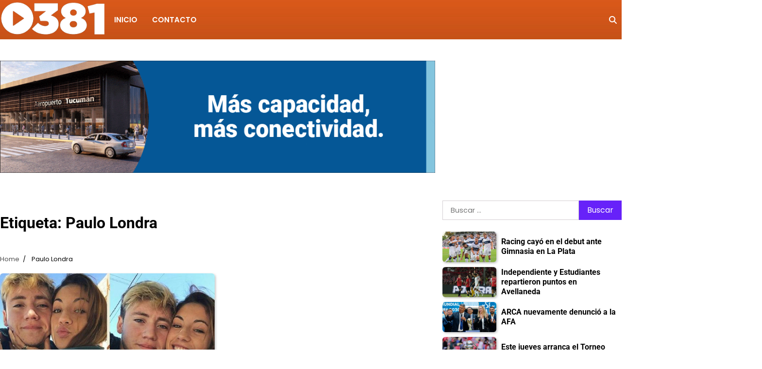

--- FILE ---
content_type: text/html; charset=UTF-8
request_url: https://www.0381.com.ar/tag/paulo-londra/
body_size: 8557
content:
<!doctype html>
<html lang="es">
<head>
	<meta charset="UTF-8">
	<meta name="viewport" content="width=device-width, initial-scale=1">
	<link rel="profile" href="https://gmpg.org/xfn/11">

	<title>Paulo Londra &#8211; 0381</title>
<meta name='robots' content='max-image-preview:large' />
<link rel="alternate" type="application/rss+xml" title="0381 &raquo; Feed" href="https://www.0381.com.ar/feed/" />
<link rel="alternate" type="application/rss+xml" title="0381 &raquo; Feed de los comentarios" href="https://www.0381.com.ar/comments/feed/" />
<link rel="alternate" type="application/rss+xml" title="0381 &raquo; Etiqueta Paulo Londra del feed" href="https://www.0381.com.ar/tag/paulo-londra/feed/" />
<style id='wp-img-auto-sizes-contain-inline-css'>
img:is([sizes=auto i],[sizes^="auto," i]){contain-intrinsic-size:3000px 1500px}
/*# sourceURL=wp-img-auto-sizes-contain-inline-css */
</style>
<style id='wp-emoji-styles-inline-css'>

	img.wp-smiley, img.emoji {
		display: inline !important;
		border: none !important;
		box-shadow: none !important;
		height: 1em !important;
		width: 1em !important;
		margin: 0 0.07em !important;
		vertical-align: -0.1em !important;
		background: none !important;
		padding: 0 !important;
	}
/*# sourceURL=wp-emoji-styles-inline-css */
</style>
<style id='wp-block-library-inline-css'>
:root{--wp-block-synced-color:#7a00df;--wp-block-synced-color--rgb:122,0,223;--wp-bound-block-color:var(--wp-block-synced-color);--wp-editor-canvas-background:#ddd;--wp-admin-theme-color:#007cba;--wp-admin-theme-color--rgb:0,124,186;--wp-admin-theme-color-darker-10:#006ba1;--wp-admin-theme-color-darker-10--rgb:0,107,160.5;--wp-admin-theme-color-darker-20:#005a87;--wp-admin-theme-color-darker-20--rgb:0,90,135;--wp-admin-border-width-focus:2px}@media (min-resolution:192dpi){:root{--wp-admin-border-width-focus:1.5px}}.wp-element-button{cursor:pointer}:root .has-very-light-gray-background-color{background-color:#eee}:root .has-very-dark-gray-background-color{background-color:#313131}:root .has-very-light-gray-color{color:#eee}:root .has-very-dark-gray-color{color:#313131}:root .has-vivid-green-cyan-to-vivid-cyan-blue-gradient-background{background:linear-gradient(135deg,#00d084,#0693e3)}:root .has-purple-crush-gradient-background{background:linear-gradient(135deg,#34e2e4,#4721fb 50%,#ab1dfe)}:root .has-hazy-dawn-gradient-background{background:linear-gradient(135deg,#faaca8,#dad0ec)}:root .has-subdued-olive-gradient-background{background:linear-gradient(135deg,#fafae1,#67a671)}:root .has-atomic-cream-gradient-background{background:linear-gradient(135deg,#fdd79a,#004a59)}:root .has-nightshade-gradient-background{background:linear-gradient(135deg,#330968,#31cdcf)}:root .has-midnight-gradient-background{background:linear-gradient(135deg,#020381,#2874fc)}:root{--wp--preset--font-size--normal:16px;--wp--preset--font-size--huge:42px}.has-regular-font-size{font-size:1em}.has-larger-font-size{font-size:2.625em}.has-normal-font-size{font-size:var(--wp--preset--font-size--normal)}.has-huge-font-size{font-size:var(--wp--preset--font-size--huge)}.has-text-align-center{text-align:center}.has-text-align-left{text-align:left}.has-text-align-right{text-align:right}.has-fit-text{white-space:nowrap!important}#end-resizable-editor-section{display:none}.aligncenter{clear:both}.items-justified-left{justify-content:flex-start}.items-justified-center{justify-content:center}.items-justified-right{justify-content:flex-end}.items-justified-space-between{justify-content:space-between}.screen-reader-text{border:0;clip-path:inset(50%);height:1px;margin:-1px;overflow:hidden;padding:0;position:absolute;width:1px;word-wrap:normal!important}.screen-reader-text:focus{background-color:#ddd;clip-path:none;color:#444;display:block;font-size:1em;height:auto;left:5px;line-height:normal;padding:15px 23px 14px;text-decoration:none;top:5px;width:auto;z-index:100000}html :where(.has-border-color){border-style:solid}html :where([style*=border-top-color]){border-top-style:solid}html :where([style*=border-right-color]){border-right-style:solid}html :where([style*=border-bottom-color]){border-bottom-style:solid}html :where([style*=border-left-color]){border-left-style:solid}html :where([style*=border-width]){border-style:solid}html :where([style*=border-top-width]){border-top-style:solid}html :where([style*=border-right-width]){border-right-style:solid}html :where([style*=border-bottom-width]){border-bottom-style:solid}html :where([style*=border-left-width]){border-left-style:solid}html :where(img[class*=wp-image-]){height:auto;max-width:100%}:where(figure){margin:0 0 1em}html :where(.is-position-sticky){--wp-admin--admin-bar--position-offset:var(--wp-admin--admin-bar--height,0px)}@media screen and (max-width:600px){html :where(.is-position-sticky){--wp-admin--admin-bar--position-offset:0px}}

/*# sourceURL=wp-block-library-inline-css */
</style><style id='global-styles-inline-css'>
:root{--wp--preset--aspect-ratio--square: 1;--wp--preset--aspect-ratio--4-3: 4/3;--wp--preset--aspect-ratio--3-4: 3/4;--wp--preset--aspect-ratio--3-2: 3/2;--wp--preset--aspect-ratio--2-3: 2/3;--wp--preset--aspect-ratio--16-9: 16/9;--wp--preset--aspect-ratio--9-16: 9/16;--wp--preset--color--black: #000000;--wp--preset--color--cyan-bluish-gray: #abb8c3;--wp--preset--color--white: #ffffff;--wp--preset--color--pale-pink: #f78da7;--wp--preset--color--vivid-red: #cf2e2e;--wp--preset--color--luminous-vivid-orange: #ff6900;--wp--preset--color--luminous-vivid-amber: #fcb900;--wp--preset--color--light-green-cyan: #7bdcb5;--wp--preset--color--vivid-green-cyan: #00d084;--wp--preset--color--pale-cyan-blue: #8ed1fc;--wp--preset--color--vivid-cyan-blue: #0693e3;--wp--preset--color--vivid-purple: #9b51e0;--wp--preset--gradient--vivid-cyan-blue-to-vivid-purple: linear-gradient(135deg,rgb(6,147,227) 0%,rgb(155,81,224) 100%);--wp--preset--gradient--light-green-cyan-to-vivid-green-cyan: linear-gradient(135deg,rgb(122,220,180) 0%,rgb(0,208,130) 100%);--wp--preset--gradient--luminous-vivid-amber-to-luminous-vivid-orange: linear-gradient(135deg,rgb(252,185,0) 0%,rgb(255,105,0) 100%);--wp--preset--gradient--luminous-vivid-orange-to-vivid-red: linear-gradient(135deg,rgb(255,105,0) 0%,rgb(207,46,46) 100%);--wp--preset--gradient--very-light-gray-to-cyan-bluish-gray: linear-gradient(135deg,rgb(238,238,238) 0%,rgb(169,184,195) 100%);--wp--preset--gradient--cool-to-warm-spectrum: linear-gradient(135deg,rgb(74,234,220) 0%,rgb(151,120,209) 20%,rgb(207,42,186) 40%,rgb(238,44,130) 60%,rgb(251,105,98) 80%,rgb(254,248,76) 100%);--wp--preset--gradient--blush-light-purple: linear-gradient(135deg,rgb(255,206,236) 0%,rgb(152,150,240) 100%);--wp--preset--gradient--blush-bordeaux: linear-gradient(135deg,rgb(254,205,165) 0%,rgb(254,45,45) 50%,rgb(107,0,62) 100%);--wp--preset--gradient--luminous-dusk: linear-gradient(135deg,rgb(255,203,112) 0%,rgb(199,81,192) 50%,rgb(65,88,208) 100%);--wp--preset--gradient--pale-ocean: linear-gradient(135deg,rgb(255,245,203) 0%,rgb(182,227,212) 50%,rgb(51,167,181) 100%);--wp--preset--gradient--electric-grass: linear-gradient(135deg,rgb(202,248,128) 0%,rgb(113,206,126) 100%);--wp--preset--gradient--midnight: linear-gradient(135deg,rgb(2,3,129) 0%,rgb(40,116,252) 100%);--wp--preset--font-size--small: 12px;--wp--preset--font-size--medium: 20px;--wp--preset--font-size--large: 36px;--wp--preset--font-size--x-large: 42px;--wp--preset--font-size--regular: 16px;--wp--preset--font-size--larger: 36px;--wp--preset--font-size--huge: 48px;--wp--preset--spacing--20: 0.44rem;--wp--preset--spacing--30: 0.67rem;--wp--preset--spacing--40: 1rem;--wp--preset--spacing--50: 1.5rem;--wp--preset--spacing--60: 2.25rem;--wp--preset--spacing--70: 3.38rem;--wp--preset--spacing--80: 5.06rem;--wp--preset--shadow--natural: 6px 6px 9px rgba(0, 0, 0, 0.2);--wp--preset--shadow--deep: 12px 12px 50px rgba(0, 0, 0, 0.4);--wp--preset--shadow--sharp: 6px 6px 0px rgba(0, 0, 0, 0.2);--wp--preset--shadow--outlined: 6px 6px 0px -3px rgb(255, 255, 255), 6px 6px rgb(0, 0, 0);--wp--preset--shadow--crisp: 6px 6px 0px rgb(0, 0, 0);}:where(.is-layout-flex){gap: 0.5em;}:where(.is-layout-grid){gap: 0.5em;}body .is-layout-flex{display: flex;}.is-layout-flex{flex-wrap: wrap;align-items: center;}.is-layout-flex > :is(*, div){margin: 0;}body .is-layout-grid{display: grid;}.is-layout-grid > :is(*, div){margin: 0;}:where(.wp-block-columns.is-layout-flex){gap: 2em;}:where(.wp-block-columns.is-layout-grid){gap: 2em;}:where(.wp-block-post-template.is-layout-flex){gap: 1.25em;}:where(.wp-block-post-template.is-layout-grid){gap: 1.25em;}.has-black-color{color: var(--wp--preset--color--black) !important;}.has-cyan-bluish-gray-color{color: var(--wp--preset--color--cyan-bluish-gray) !important;}.has-white-color{color: var(--wp--preset--color--white) !important;}.has-pale-pink-color{color: var(--wp--preset--color--pale-pink) !important;}.has-vivid-red-color{color: var(--wp--preset--color--vivid-red) !important;}.has-luminous-vivid-orange-color{color: var(--wp--preset--color--luminous-vivid-orange) !important;}.has-luminous-vivid-amber-color{color: var(--wp--preset--color--luminous-vivid-amber) !important;}.has-light-green-cyan-color{color: var(--wp--preset--color--light-green-cyan) !important;}.has-vivid-green-cyan-color{color: var(--wp--preset--color--vivid-green-cyan) !important;}.has-pale-cyan-blue-color{color: var(--wp--preset--color--pale-cyan-blue) !important;}.has-vivid-cyan-blue-color{color: var(--wp--preset--color--vivid-cyan-blue) !important;}.has-vivid-purple-color{color: var(--wp--preset--color--vivid-purple) !important;}.has-black-background-color{background-color: var(--wp--preset--color--black) !important;}.has-cyan-bluish-gray-background-color{background-color: var(--wp--preset--color--cyan-bluish-gray) !important;}.has-white-background-color{background-color: var(--wp--preset--color--white) !important;}.has-pale-pink-background-color{background-color: var(--wp--preset--color--pale-pink) !important;}.has-vivid-red-background-color{background-color: var(--wp--preset--color--vivid-red) !important;}.has-luminous-vivid-orange-background-color{background-color: var(--wp--preset--color--luminous-vivid-orange) !important;}.has-luminous-vivid-amber-background-color{background-color: var(--wp--preset--color--luminous-vivid-amber) !important;}.has-light-green-cyan-background-color{background-color: var(--wp--preset--color--light-green-cyan) !important;}.has-vivid-green-cyan-background-color{background-color: var(--wp--preset--color--vivid-green-cyan) !important;}.has-pale-cyan-blue-background-color{background-color: var(--wp--preset--color--pale-cyan-blue) !important;}.has-vivid-cyan-blue-background-color{background-color: var(--wp--preset--color--vivid-cyan-blue) !important;}.has-vivid-purple-background-color{background-color: var(--wp--preset--color--vivid-purple) !important;}.has-black-border-color{border-color: var(--wp--preset--color--black) !important;}.has-cyan-bluish-gray-border-color{border-color: var(--wp--preset--color--cyan-bluish-gray) !important;}.has-white-border-color{border-color: var(--wp--preset--color--white) !important;}.has-pale-pink-border-color{border-color: var(--wp--preset--color--pale-pink) !important;}.has-vivid-red-border-color{border-color: var(--wp--preset--color--vivid-red) !important;}.has-luminous-vivid-orange-border-color{border-color: var(--wp--preset--color--luminous-vivid-orange) !important;}.has-luminous-vivid-amber-border-color{border-color: var(--wp--preset--color--luminous-vivid-amber) !important;}.has-light-green-cyan-border-color{border-color: var(--wp--preset--color--light-green-cyan) !important;}.has-vivid-green-cyan-border-color{border-color: var(--wp--preset--color--vivid-green-cyan) !important;}.has-pale-cyan-blue-border-color{border-color: var(--wp--preset--color--pale-cyan-blue) !important;}.has-vivid-cyan-blue-border-color{border-color: var(--wp--preset--color--vivid-cyan-blue) !important;}.has-vivid-purple-border-color{border-color: var(--wp--preset--color--vivid-purple) !important;}.has-vivid-cyan-blue-to-vivid-purple-gradient-background{background: var(--wp--preset--gradient--vivid-cyan-blue-to-vivid-purple) !important;}.has-light-green-cyan-to-vivid-green-cyan-gradient-background{background: var(--wp--preset--gradient--light-green-cyan-to-vivid-green-cyan) !important;}.has-luminous-vivid-amber-to-luminous-vivid-orange-gradient-background{background: var(--wp--preset--gradient--luminous-vivid-amber-to-luminous-vivid-orange) !important;}.has-luminous-vivid-orange-to-vivid-red-gradient-background{background: var(--wp--preset--gradient--luminous-vivid-orange-to-vivid-red) !important;}.has-very-light-gray-to-cyan-bluish-gray-gradient-background{background: var(--wp--preset--gradient--very-light-gray-to-cyan-bluish-gray) !important;}.has-cool-to-warm-spectrum-gradient-background{background: var(--wp--preset--gradient--cool-to-warm-spectrum) !important;}.has-blush-light-purple-gradient-background{background: var(--wp--preset--gradient--blush-light-purple) !important;}.has-blush-bordeaux-gradient-background{background: var(--wp--preset--gradient--blush-bordeaux) !important;}.has-luminous-dusk-gradient-background{background: var(--wp--preset--gradient--luminous-dusk) !important;}.has-pale-ocean-gradient-background{background: var(--wp--preset--gradient--pale-ocean) !important;}.has-electric-grass-gradient-background{background: var(--wp--preset--gradient--electric-grass) !important;}.has-midnight-gradient-background{background: var(--wp--preset--gradient--midnight) !important;}.has-small-font-size{font-size: var(--wp--preset--font-size--small) !important;}.has-medium-font-size{font-size: var(--wp--preset--font-size--medium) !important;}.has-large-font-size{font-size: var(--wp--preset--font-size--large) !important;}.has-x-large-font-size{font-size: var(--wp--preset--font-size--x-large) !important;}
/*# sourceURL=global-styles-inline-css */
</style>

<style id='classic-theme-styles-inline-css'>
/*! This file is auto-generated */
.wp-block-button__link{color:#fff;background-color:#32373c;border-radius:9999px;box-shadow:none;text-decoration:none;padding:calc(.667em + 2px) calc(1.333em + 2px);font-size:1.125em}.wp-block-file__button{background:#32373c;color:#fff;text-decoration:none}
/*# sourceURL=/wp-includes/css/classic-themes.min.css */
</style>
<link rel='stylesheet' id='admire-blog-fonts-css' href='https://www.0381.com.ar/wp-content/fonts/6bd5136b50806d6c5f6daba868b5159a.css' media='all' />
<link rel='stylesheet' id='slick-style-css' href='https://www.0381.com.ar/wp-content/themes/mdf-theme-newspaper-a/assets/css/slick.min.css?ver=1.8.1' media='all' />
<link rel='stylesheet' id='fontawesome-style-css' href='https://www.0381.com.ar/wp-content/themes/mdf-theme-newspaper-a/assets/css/fontawesome.min.css?ver=6.7.2' media='all' />
<link rel='stylesheet' id='admire-blog-blocks-style-css' href='https://www.0381.com.ar/wp-content/themes/mdf-theme-newspaper-a/assets/css/blocks.min.css?ver=6.9' media='all' />
<link rel='stylesheet' id='admire-blog-style-css' href='https://www.0381.com.ar/wp-content/themes/mdf-theme-newspaper-a/style.css?ver=1.0.2' media='all' />
<style id='admire-blog-style-inline-css'>


	/* Site title and tagline color css */
	:root {
		--site-title-hue: #ffffff;
		--site-tagline-hue: #0d1321;

		
		
		
		
	}
	
/*# sourceURL=admire-blog-style-inline-css */
</style>
<script src="https://www.0381.com.ar/wp-includes/js/jquery/jquery.min.js?ver=3.7.1" id="jquery-core-js"></script>
<script src="https://www.0381.com.ar/wp-includes/js/jquery/jquery-migrate.min.js?ver=3.4.1" id="jquery-migrate-js"></script>
<link rel="https://api.w.org/" href="https://www.0381.com.ar/wp-json/" /><link rel="alternate" title="JSON" type="application/json" href="https://www.0381.com.ar/wp-json/wp/v2/tags/1922" /><link rel="EditURI" type="application/rsd+xml" title="RSD" href="https://www.0381.com.ar/xmlrpc.php?rsd" />
<meta name="generator" content="WordPress 6.9" />

<!-- This site is using AdRotate v5.17.1 to display their advertisements - https://ajdg.solutions/ -->
<!-- AdRotate CSS -->
<style type="text/css" media="screen">
	.g { margin:0px; padding:0px; overflow:hidden; line-height:1; zoom:1; }
	.g img { height:auto; }
	.g-col { position:relative; float:left; }
	.g-col:first-child { margin-left: 0; }
	.g-col:last-child { margin-right: 0; }
	@media only screen and (max-width: 480px) {
		.g-col, .g-dyn, .g-single { width:100%; margin-left:0; margin-right:0; }
	}
</style>
<!-- /AdRotate CSS -->


<style type="text/css" id="breadcrumb-trail-css">.trail-items li:not(:last-child):after {content: "/";}</style>
	
	
</head>

<body data-rsssl=1 class="archive tag tag-paulo-londra tag-1922 wp-custom-logo wp-embed-responsive wp-theme-mdf-theme-newspaper-a hfeed artify-admire-blog right-sidebar">
	

	
	<div id="page" class="site">
		<a class="skip-link screen-reader-text" href="#primary-content">Skip to content</a>

		<div id="loader">
			<div class="loader-container">
				<div id="preloader">
					<div class="pre-loader-6"></div>
				</div>
			</div>
		</div><!-- #loader -->

		<header id="masthead" class="site-header">
			<div class="theme-main-header">
									<div class="theme-header-img">
						<img src="https://www.0381.com.ar/wp-content/uploads/2025/04/cropped-fondo-naranja.jpg" alt="Header Image">
					</div>
								<div class="site-container-width">
					<div class="theme-main-header-wrapper">
						<div class="header-left-part">
							<div class="site-branding">
																	<div class="site-logo">
										<a href="https://www.0381.com.ar/" class="custom-logo-link" rel="home"><img width="272" height="92" src="https://www.0381.com.ar/wp-content/uploads/2017/12/logo-0381.png" class="custom-logo" alt="0381 tucuman" decoding="async" /></a>									</div>
																	</div><!-- .site-branding -->
								<div class="primary-nav">
									<div class="primary-nav-container">
										<div class="header-nav">
											<nav id="site-navigation" class="main-navigation">
												<button class="menu-toggle" aria-controls="primary-menu" aria-expanded="false">
													<span></span>
													<span></span>
													<span></span>
												</button>
												<div class="menu-menu_principal-container"><ul id="primary-menu" class="menu"><li id="menu-item-60" class="menu-item menu-item-type-custom menu-item-object-custom menu-item-home menu-item-60"><a href="https://www.0381.com.ar/">Inicio</a></li>
<li id="menu-item-75" class="menu-item menu-item-type-post_type menu-item-object-page menu-item-75"><a href="https://www.0381.com.ar/contacto/">Contacto</a></li>
</ul></div>											</nav><!-- #site-navigation -->
										</div>
									</div>
								</div>
							</div>
							<div class="header-right-part">
								<!-- social-menu -->
									<div class="social-icons">
																			</div>
								
								<!-- header-search -->
									<div class="header-search">
										<div class="header-search-wrap">
											<a href="#" title="Search" class="header-search-icon">
												<i class="fa fa-search"></i>
											</a>
											<div class="header-search-form">
												<form role="search" method="get" class="search-form" action="https://www.0381.com.ar/">
				<label>
					<span class="screen-reader-text">Buscar:</span>
					<input type="search" class="search-field" placeholder="Buscar &hellip;" value="" name="s" />
				</label>
				<input type="submit" class="search-submit" value="Buscar" />
			</form>											</div>
										</div>
									</div>
							</div>

						</div>
					</div>
				</div>
			</header><!-- #masthead -->

		<div id="primary-content" class="primary-site-content">
							<div class="site-container-width">
					<div class="header-banner-container">
						
							<div id="text-5" class="header-banner-widget widget_text">			<div class="textwidget"><div class="a-single a-5"><br>
<a href="https://www.comunicaciontucuman.gob.ar/noticia/gobernacion/238286/jaldo-presidio-lanzamiento-plan-modernizacion-aeropuerto-internacional-teniente-benjamin-matienzo"><img decoding="async" src="https://www.0381.com.ar/wp-content/uploads/2025/12/970x250-Aeropuerto_Noviembre-2025.gif" width="70%" /></a></div>
</div>
		</div>						
					</div>
				</div>
			
			


				<div id="content" class="site-content site-container-width">
					<div class="theme-wrapper">

					

				

<main id="primary" class="site-main">

	
		<header class="page-header">
			<h1 class="page-title">Etiqueta: <span>Paulo Londra</span></h1>		</header><!-- .page-header -->
					<div id="breadcrumb-list">
				<nav role="navigation" aria-label="Breadcrumbs" class="breadcrumb-trail breadcrumbs" itemprop="breadcrumb"><ul class="trail-items" itemscope itemtype="http://schema.org/BreadcrumbList"><meta name="numberOfItems" content="2" /><meta name="itemListOrder" content="Ascending" /><li itemprop="itemListElement" itemscope itemtype="http://schema.org/ListItem" class="trail-item trail-begin"><a href="https://www.0381.com.ar/" rel="home" itemprop="item"><span itemprop="name">Home</span></a><meta itemprop="position" content="1" /></li><li itemprop="itemListElement" itemscope itemtype="http://schema.org/ListItem" class="trail-item trail-end"><span itemprop="item"><span itemprop="name">Paulo Londra</span></span><meta itemprop="position" content="2" /></li></ul></nav>			</div><!-- #breadcrumb-list -->
		
		<div class="archive-area archive-grid-layout double-column">

			
<article id="post-7803" class="post-7803 post type-post status-publish format-standard has-post-thumbnail hentry category-actualidad tag-cordoba tag-musica tag-paulo-londra">
	<div class="single-card-container grid-card">
		<div class="single-card-image">
			
			<a class="post-thumbnail" href="https://www.0381.com.ar/paulo-londra-anuncio-que-sera-papa/" aria-hidden="true" tabindex="-1">
				<img width="604" height="339" src="https://www.0381.com.ar/wp-content/uploads/2020/04/paulo-londra.jpg" class="attachment-post-thumbnail size-post-thumbnail wp-post-image" alt="Paulo Londra anunció que será papá" decoding="async" fetchpriority="high" srcset="https://www.0381.com.ar/wp-content/uploads/2020/04/paulo-londra.jpg 604w, https://www.0381.com.ar/wp-content/uploads/2020/04/paulo-londra-300x168.jpg 300w" sizes="(max-width: 604px) 100vw, 604px" />			</a>

					</div>
		<div class="single-card-detail">
						<h2 class="card-title"><a href="https://www.0381.com.ar/paulo-londra-anuncio-que-sera-papa/" rel="bookmark">Paulo Londra anunció que será papá</a></h2>			<div class="post-excerpt">
				El trapero argentino Paulo Londra espera una hija.			</div><!-- post-excerpt -->
							<div class="card-meta">
																		<span class="post-date"><span class="posted-on"><a href="https://www.0381.com.ar/paulo-londra-anuncio-que-sera-papa/" rel="bookmark"><time class="entry-date published updated" datetime="2020-04-09T16:23:26-03:00">9 abril, 2020</time></a></span></span>
												
					</div>
							</div>
		</div>
	</article><!-- #post-7803 -->
		</div>
		
		</main><!-- #main -->


<aside id="secondary" class="widget-area">
	<section id="search-2" class="widget widget_search"><form role="search" method="get" class="search-form" action="https://www.0381.com.ar/">
				<label>
					<span class="screen-reader-text">Buscar:</span>
					<input type="search" class="search-field" placeholder="Buscar &hellip;" value="" name="s" />
				</label>
				<input type="submit" class="search-submit" value="Buscar" />
			</form></section><section id="text-6" class="widget widget_text">			<div class="textwidget"><!-- Error, ¡el anuncio no está disponible en este momento debido a restricciones de programación/geolocalización! -->
</div>
		</section><section id="admire_blog_featured_posts_widget-2" class="widget widget admire-blog-widget featured-widget">			<div class="widget-content-area">
										<div class="single-card-container list-card">
															<div class="single-card-image">
									<a href="https://www.0381.com.ar/racing-cayo-en-el-debut-ante-gimnasia-en-la-plata/">
										<img width="1200" height="675" src="https://www.0381.com.ar/wp-content/uploads/2026/01/1769319107_image.png" class="attachment-post-thumbnail size-post-thumbnail wp-post-image" alt="" decoding="async" loading="lazy" srcset="https://www.0381.com.ar/wp-content/uploads/2026/01/1769319107_image.png 1200w, https://www.0381.com.ar/wp-content/uploads/2026/01/1769319107_image-300x169.png 300w, https://www.0381.com.ar/wp-content/uploads/2026/01/1769319107_image-1024x576.png 1024w, https://www.0381.com.ar/wp-content/uploads/2026/01/1769319107_image-768x432.png 768w" sizes="auto, (max-width: 1200px) 100vw, 1200px" />					
									</a>
								</div>
														<div class="single-card-detail">
								<h3 class="card-title">
									<a href="https://www.0381.com.ar/racing-cayo-en-el-debut-ante-gimnasia-en-la-plata/">Racing cayó en el debut ante Gimnasia en La Plata</a>
								</h3>  
							</div>
						</div>
												<div class="single-card-container list-card">
															<div class="single-card-image">
									<a href="https://www.0381.com.ar/independiente-y-estudiantes-repartieron-puntos-en-avellaneda/">
										<img width="1200" height="675" src="https://www.0381.com.ar/wp-content/uploads/2026/01/h2brgezu0_360x240__1.jpg" class="attachment-post-thumbnail size-post-thumbnail wp-post-image" alt="" decoding="async" loading="lazy" srcset="https://www.0381.com.ar/wp-content/uploads/2026/01/h2brgezu0_360x240__1.jpg 1200w, https://www.0381.com.ar/wp-content/uploads/2026/01/h2brgezu0_360x240__1-300x169.jpg 300w, https://www.0381.com.ar/wp-content/uploads/2026/01/h2brgezu0_360x240__1-1024x576.jpg 1024w, https://www.0381.com.ar/wp-content/uploads/2026/01/h2brgezu0_360x240__1-768x432.jpg 768w" sizes="auto, (max-width: 1200px) 100vw, 1200px" />					
									</a>
								</div>
														<div class="single-card-detail">
								<h3 class="card-title">
									<a href="https://www.0381.com.ar/independiente-y-estudiantes-repartieron-puntos-en-avellaneda/">Independiente y Estudiantes repartieron puntos en Avellaneda</a>
								</h3>  
							</div>
						</div>
												<div class="single-card-container list-card">
															<div class="single-card-image">
									<a href="https://www.0381.com.ar/arca-nuevamente-denuncio-a-la-afa/">
										<img width="1200" height="675" src="https://www.0381.com.ar/wp-content/uploads/2026/01/el-gobierno-ya-tiene-lista-una-nueva-denuncia-contra-la-afa-y-la-presentara-en-las-proximas-horas-fo.png" class="attachment-post-thumbnail size-post-thumbnail wp-post-image" alt="" decoding="async" loading="lazy" srcset="https://www.0381.com.ar/wp-content/uploads/2026/01/el-gobierno-ya-tiene-lista-una-nueva-denuncia-contra-la-afa-y-la-presentara-en-las-proximas-horas-fo.png 1200w, https://www.0381.com.ar/wp-content/uploads/2026/01/el-gobierno-ya-tiene-lista-una-nueva-denuncia-contra-la-afa-y-la-presentara-en-las-proximas-horas-fo-300x169.png 300w, https://www.0381.com.ar/wp-content/uploads/2026/01/el-gobierno-ya-tiene-lista-una-nueva-denuncia-contra-la-afa-y-la-presentara-en-las-proximas-horas-fo-1024x576.png 1024w, https://www.0381.com.ar/wp-content/uploads/2026/01/el-gobierno-ya-tiene-lista-una-nueva-denuncia-contra-la-afa-y-la-presentara-en-las-proximas-horas-fo-768x432.png 768w" sizes="auto, (max-width: 1200px) 100vw, 1200px" />					
									</a>
								</div>
														<div class="single-card-detail">
								<h3 class="card-title">
									<a href="https://www.0381.com.ar/arca-nuevamente-denuncio-a-la-afa/">ARCA nuevamente denunció a la AFA</a>
								</h3>  
							</div>
						</div>
												<div class="single-card-container list-card">
															<div class="single-card-image">
									<a href="https://www.0381.com.ar/este-jueves-arranca-el-torneo-apertura-2026/">
										<img width="1200" height="675" src="https://www.0381.com.ar/wp-content/uploads/2026/01/trofeo_apertura-4494x2996.webp.png" class="attachment-post-thumbnail size-post-thumbnail wp-post-image" alt="" decoding="async" loading="lazy" srcset="https://www.0381.com.ar/wp-content/uploads/2026/01/trofeo_apertura-4494x2996.webp.png 1200w, https://www.0381.com.ar/wp-content/uploads/2026/01/trofeo_apertura-4494x2996.webp-300x169.png 300w, https://www.0381.com.ar/wp-content/uploads/2026/01/trofeo_apertura-4494x2996.webp-1024x576.png 1024w, https://www.0381.com.ar/wp-content/uploads/2026/01/trofeo_apertura-4494x2996.webp-768x432.png 768w" sizes="auto, (max-width: 1200px) 100vw, 1200px" />					
									</a>
								</div>
														<div class="single-card-detail">
								<h3 class="card-title">
									<a href="https://www.0381.com.ar/este-jueves-arranca-el-torneo-apertura-2026/">Este jueves arranca el Torneo Apertura 2026</a>
								</h3>  
							</div>
						</div>
									</div>
			</section></aside><!-- #secondary -->

</div>

</div>
</div><!-- #content -->


<footer id="colophon" class="site-footer">
	
<div class="lower-footer">
	<div class="site-container-width">
		<div class="lower-footer-info">
			<div class="site-info">
				<span>
					www.0381,com.ar					
				</span>	
			</div><!-- .site-info -->
		</div>
	</div>
</div>

</footer><!-- #colophon -->

<a href="#" id="scroll-to-top" class="admire-blog-scroll-to-top"><i class="fas fa-chevron-up"></i></a>		

</div><!-- #page -->

<script type="speculationrules">
{"prefetch":[{"source":"document","where":{"and":[{"href_matches":"/*"},{"not":{"href_matches":["/wp-*.php","/wp-admin/*","/wp-content/uploads/*","/wp-content/*","/wp-content/plugins/*","/wp-content/themes/mdf-theme-newspaper-a/*","/*\\?(.+)"]}},{"not":{"selector_matches":"a[rel~=\"nofollow\"]"}},{"not":{"selector_matches":".no-prefetch, .no-prefetch a"}}]},"eagerness":"conservative"}]}
</script>
<script id="adrotate-clicker-js-extra">
var click_object = {"ajax_url":"https://www.0381.com.ar/wp-admin/admin-ajax.php"};
//# sourceURL=adrotate-clicker-js-extra
</script>
<script src="https://www.0381.com.ar/wp-content/plugins/adrotate/library/jquery.clicker.js" id="adrotate-clicker-js"></script>
<script src="https://www.0381.com.ar/wp-content/themes/mdf-theme-newspaper-a/assets/js/navigation.min.js?ver=1.0.2" id="admire-blog-navigation-js"></script>
<script src="https://www.0381.com.ar/wp-content/themes/mdf-theme-newspaper-a/assets/js/slick.min.js?ver=1.8.1" id="slick-script-js"></script>
<script src="https://www.0381.com.ar/wp-content/themes/mdf-theme-newspaper-a/assets/js/custom.min.js?ver=1.0.2" id="admire-blog-custom-script-js"></script>
<script id="wp-emoji-settings" type="application/json">
{"baseUrl":"https://s.w.org/images/core/emoji/17.0.2/72x72/","ext":".png","svgUrl":"https://s.w.org/images/core/emoji/17.0.2/svg/","svgExt":".svg","source":{"concatemoji":"https://www.0381.com.ar/wp-includes/js/wp-emoji-release.min.js?ver=6.9"}}
</script>
<script type="module">
/*! This file is auto-generated */
const a=JSON.parse(document.getElementById("wp-emoji-settings").textContent),o=(window._wpemojiSettings=a,"wpEmojiSettingsSupports"),s=["flag","emoji"];function i(e){try{var t={supportTests:e,timestamp:(new Date).valueOf()};sessionStorage.setItem(o,JSON.stringify(t))}catch(e){}}function c(e,t,n){e.clearRect(0,0,e.canvas.width,e.canvas.height),e.fillText(t,0,0);t=new Uint32Array(e.getImageData(0,0,e.canvas.width,e.canvas.height).data);e.clearRect(0,0,e.canvas.width,e.canvas.height),e.fillText(n,0,0);const a=new Uint32Array(e.getImageData(0,0,e.canvas.width,e.canvas.height).data);return t.every((e,t)=>e===a[t])}function p(e,t){e.clearRect(0,0,e.canvas.width,e.canvas.height),e.fillText(t,0,0);var n=e.getImageData(16,16,1,1);for(let e=0;e<n.data.length;e++)if(0!==n.data[e])return!1;return!0}function u(e,t,n,a){switch(t){case"flag":return n(e,"\ud83c\udff3\ufe0f\u200d\u26a7\ufe0f","\ud83c\udff3\ufe0f\u200b\u26a7\ufe0f")?!1:!n(e,"\ud83c\udde8\ud83c\uddf6","\ud83c\udde8\u200b\ud83c\uddf6")&&!n(e,"\ud83c\udff4\udb40\udc67\udb40\udc62\udb40\udc65\udb40\udc6e\udb40\udc67\udb40\udc7f","\ud83c\udff4\u200b\udb40\udc67\u200b\udb40\udc62\u200b\udb40\udc65\u200b\udb40\udc6e\u200b\udb40\udc67\u200b\udb40\udc7f");case"emoji":return!a(e,"\ud83e\u1fac8")}return!1}function f(e,t,n,a){let r;const o=(r="undefined"!=typeof WorkerGlobalScope&&self instanceof WorkerGlobalScope?new OffscreenCanvas(300,150):document.createElement("canvas")).getContext("2d",{willReadFrequently:!0}),s=(o.textBaseline="top",o.font="600 32px Arial",{});return e.forEach(e=>{s[e]=t(o,e,n,a)}),s}function r(e){var t=document.createElement("script");t.src=e,t.defer=!0,document.head.appendChild(t)}a.supports={everything:!0,everythingExceptFlag:!0},new Promise(t=>{let n=function(){try{var e=JSON.parse(sessionStorage.getItem(o));if("object"==typeof e&&"number"==typeof e.timestamp&&(new Date).valueOf()<e.timestamp+604800&&"object"==typeof e.supportTests)return e.supportTests}catch(e){}return null}();if(!n){if("undefined"!=typeof Worker&&"undefined"!=typeof OffscreenCanvas&&"undefined"!=typeof URL&&URL.createObjectURL&&"undefined"!=typeof Blob)try{var e="postMessage("+f.toString()+"("+[JSON.stringify(s),u.toString(),c.toString(),p.toString()].join(",")+"));",a=new Blob([e],{type:"text/javascript"});const r=new Worker(URL.createObjectURL(a),{name:"wpTestEmojiSupports"});return void(r.onmessage=e=>{i(n=e.data),r.terminate(),t(n)})}catch(e){}i(n=f(s,u,c,p))}t(n)}).then(e=>{for(const n in e)a.supports[n]=e[n],a.supports.everything=a.supports.everything&&a.supports[n],"flag"!==n&&(a.supports.everythingExceptFlag=a.supports.everythingExceptFlag&&a.supports[n]);var t;a.supports.everythingExceptFlag=a.supports.everythingExceptFlag&&!a.supports.flag,a.supports.everything||((t=a.source||{}).concatemoji?r(t.concatemoji):t.wpemoji&&t.twemoji&&(r(t.twemoji),r(t.wpemoji)))});
//# sourceURL=https://www.0381.com.ar/wp-includes/js/wp-emoji-loader.min.js
</script>

<script defer src="https://static.cloudflareinsights.com/beacon.min.js/vcd15cbe7772f49c399c6a5babf22c1241717689176015" integrity="sha512-ZpsOmlRQV6y907TI0dKBHq9Md29nnaEIPlkf84rnaERnq6zvWvPUqr2ft8M1aS28oN72PdrCzSjY4U6VaAw1EQ==" data-cf-beacon='{"version":"2024.11.0","token":"10b5be04fca64a4aa054c556c60e70be","r":1,"server_timing":{"name":{"cfCacheStatus":true,"cfEdge":true,"cfExtPri":true,"cfL4":true,"cfOrigin":true,"cfSpeedBrain":true},"location_startswith":null}}' crossorigin="anonymous"></script>
</body>
</html>
